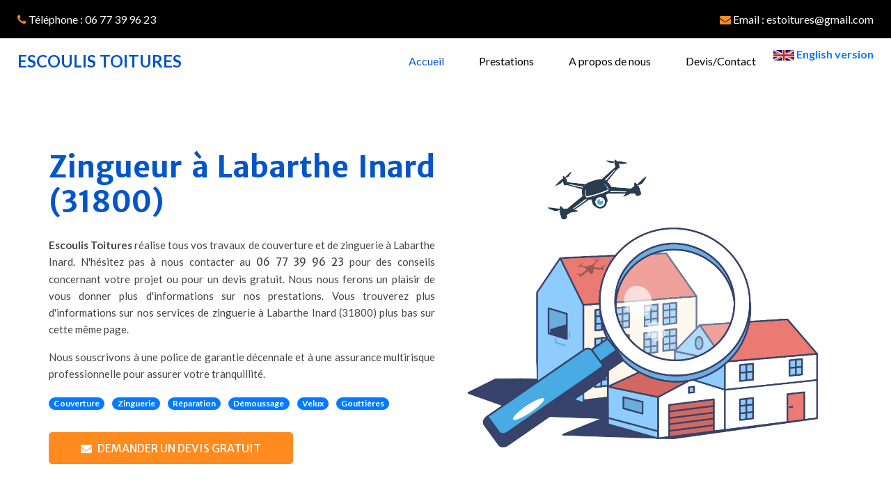

--- FILE ---
content_type: text/html
request_url: https://www.escoulis-toitures.fr/zingueur_labarthe_inard.html
body_size: 6697
content:
<!DOCTYPE html>
<html lang="fr">

<head>
  <!-- Basic -->
  <meta charset="utf-8" />
  <meta http-equiv="X-UA-Compatible" content="IE=edge" />
  <!-- Mobile Metas -->
  <meta name="viewport" content="width=device-width, initial-scale=1, shrink-to-fit=no" />
  <!-- Site Metas -->
  <meta name="keywords" content="couvreur labarthe inard, zingueur labarthe inard, reparation toiture labarthe inard, nettoyage toiture labarthe inard, demoussage labarthe inard, velux labarthe inard, gouttiere labarthe inard, bachage toit labarthe inard, fuite toit labarthe inard, remplacement de tuiles" />
  <meta name="description" content="Zinguerie à Labarthe Inard (31800) par Escoulis Toitures. Contactez-nous au 06 77 39 96 23." />
  <meta name="author" content="Escoulis Toitures" />

  <!-- Balise canonique -->
  <link rel="canonical" href="https://www.escoulis-toitures.fr/zingueur_labarthe_inard.html" />
  <link rel="alternate" hreflang="fr" href="https://www.escoulis-toitures.fr/zingueur_labarthe_inard.html" />
  <link rel="alternate" hreflang="en" href="https://www.escoulis-toitures.fr/english.html" />
  <link rel="alternate" hreflang="x-default" href="https://www.escoulis-toitures.fr/index.html" />

  <title>Escoulis Toitures - Labarthe Inard - 0677399623</title>

  <!-- slider stylesheet -->
  <link rel="stylesheet" type="text/css" href="https://cdnjs.cloudflare.com/ajax/libs/OwlCarousel2/2.3.4/assets/owl.carousel.min.css" />
  <!-- bootstrap core css -->
  <link rel="stylesheet" type="text/css" href="css/bootstrap.css" />
  <!-- font awesome style -->
  <link rel="stylesheet" type="text/css" href="css/font-awesome.min.css" />

  <!-- Custom styles for this template -->
  <link href="css/style.css" rel="stylesheet" />
  <!-- responsive style -->
  <link href="css/responsive.css" rel="stylesheet" />

</head>

<body>
  <div class="hero_area">
    <!-- header section strats -->
    <header class="header_section">
      <div class="header_top">
        <div class="container-fluid">
          <div class="contact_nav">
            <a href="tel:0677399623">
              <i class="fa fa-phone" aria-hidden="true"></i>
              <span>
                Téléphone : 06 77 39 96 23
              </span>
            </a>
            <a href="mailto:estoitures@gmail.com">
              <i class="fa fa-envelope" aria-hidden="true"></i>
              <span>
                Email : estoitures@gmail.com
              </span>
            </a>
          </div>
        </div>
      </div>
      <div class="header_bottom">
        <div class="container-fluid">
          <nav class="navbar navbar-expand-lg custom_nav-container ">
            <a class="navbar-brand" href="index.html">
              <span>
                Escoulis Toitures
              </span>
            </a>

            <button class="navbar-toggler" type="button" data-toggle="collapse" data-target="#navbarSupportedContent" aria-controls="navbarSupportedContent" aria-expanded="false" aria-label="Toggle navigation">
              <span class=""> </span>
            </button>

            <div class="collapse navbar-collapse" id="navbarSupportedContent">
              <ul class="navbar-nav ">
                <li class="nav-item active">
                  <a class="nav-link" href="#accueil">Accueil<span class="sr-only">(current)</span></a>
                </li>
                <li class="nav-item">
                  <a class="nav-link" href="index.html#prestations">Prestations</a>
                </li>
                <li class="nav-item">
                  <a class="nav-link" href="index.html#apropos">A propos de nous</a>
                </li>
                <li class="nav-item">
                  <a class="nav-link" href="#contact">Devis/Contact</a>
                </li>
                <li class="nav-item"><img src="images/english.jpg" alt="roofing Haute Garonne">
                  <a href="english.html"><strong>English version</strong></a>
                </li>
              </ul>
            </div>
          </nav>
        </div>
      </div>
    </header>
    <!-- end header section -->

    <!-- slider section -->
    <section class="slider_section ">
      <div class="container ">
        <div class="row">
          <div class="col-md-6 ">
            <div class="detail-box">
	      <div id="accueil">
		<br/>
		<br/>
		<h1>Zingueur à Labarthe Inard (31800)</h1>
		<p> </p>
		<p><strong>Escoulis Toitures</strong> réalise tous vos travaux de couverture et de zinguerie à Labarthe Inard. N'hésitez pas à nous contacter au <a href="tel:0677399623" style="color: inherit; text-decoration: none; font-weight: normal; background: none; padding: 0; margin: 0; border: none; display: inline;">06 77 39 96 23</a> pour des conseils concernant votre projet ou pour un devis gratuit. Nous nous ferons un plaisir de vous donner plus d'informations sur nos prestations. Vous trouverez plus d'informations sur nos services de zinguerie à Labarthe Inard (31800) plus bas sur cette même page.</p>
		<p>Nous souscrivons à une police de garantie décennale et à une assurance multirisque professionnelle pour assurer votre tranquillité.</p>
		<div class="service-badges mt-3 mb-3">
		  <span class="badge badge-pill badge-primary mr-2">Couverture</span>
		  <span class="badge badge-pill badge-primary mr-2">Zinguerie</span>
		  <span class="badge badge-pill badge-primary mr-2">Réparation</span>
		  <span class="badge badge-pill badge-primary mr-2">Démoussage</span>
		  <span class="badge badge-pill badge-primary mr-2">Velux</span>
		  <span class="badge badge-pill badge-primary">Gouttières</span>
		</div>
		<a href="#contact" class="btn btn-primary">
		  <i class="fa fa-envelope mr-2"></i>Demander un devis gratuit
		</a>
    	      </div>
            </div>
          </div>
          <div class="col-md-6">
            <div class="img-box">
              <picture>
                <source srcset="images/logo_sans_fond.webp" type="image/webp">
                <source srcset="images/logo_sans_fond.png" type="image/png"> 
                <img src="images/logo_sans_fond.png" alt="Escoulis Toitures - entreprise de couverture et réparation de toiture à Labarthe Inard - artisan couvreur qualifié" width="350" height="420">
              </picture>
            </div>
          </div>
        </div>
      </div>
    </section>
    <!-- end slider section -->
  </div>

  <section class="all_services_links_section" style="padding-top: 30px;">
    <div class="container">
      <br/>
      <br/>
  <h1>Travaux de zinguerie à Labarthe Inard</h1>

  <p>
    La zinguerie joue un rôle essentiel dans la protection et la longévité de votre toiture. Elle assure l’étanchéité, canalise les eaux pluviales et préserve la structure du bâtiment contre les infiltrations. À <strong>Labarthe Inard</strong> et dans les environs, <strong><a href="tel:0677399623">Escoulis Toitures</a></strong> (<a href="tel:0677399623">06 77 39 96 23</a>) met son <a href="index.html#apropos">savoir-faire artisanal</a> au service des particuliers et professionnels pour tous les <strong>travaux de zinguerie</strong> : pose, réparation, rénovation et entretien.
  </p>

  <h2>Qu’est-ce que la zinguerie de toiture ?</h2>
  <p>
    La zinguerie regroupe l’ensemble des éléments métalliques qui assurent la bonne évacuation des eaux de pluie et l’étanchéité des raccords entre les différentes parties du toit. Ces pièces, souvent en zinc, en cuivre ou en PVC selon le type de bâtiment, protègent contre les infiltrations d'eau et les fuites.
  </p>
  <p>
    Les <a href="index.html#prestations">travaux de zinguerie</a> concernent notamment :
  </p>
  <ul>
    <li>Les <strong>gouttières</strong> et descentes d’eau pluviale ;</li>
    <li>Les <strong>chéneaux</strong> encastrés ou apparents ;</li>
    <li>Les <strong>abergements</strong> autour des cheminées, fenêtres de toit, Velux et lucarnes ;</li>
    <li>Les <strong>rives, noues et faîtages</strong> métalliques ;</li>
    <li>Les <strong>bandes d’étanchéité</strong> et couvertines sur les acrotères ou les toits-terrasses.</li>
  </ul>
  <p>
    Ces éléments, souvent discrets, sont pourtant indispensables pour garantir la durabilité de votre couverture et éviter des dégâts d’humidité parfois coûteux.
  </p>

  <h2>Pourquoi confier vos travaux de zinguerie à un professionnel ?</h2>
  <p>
    Les travaux de zinguerie demandent une précision millimétrée. Un pliage mal réalisé ou un raccord mal soudé peut compromettre l’étanchéité de l’ensemble du toit. C’est pourquoi il est essentiel de faire appel à un <a href="index.html#apropos">couvreur-zingueur expérimenté</a>.
  </p>
  <p>
    <strong><a href="tel:0677399623">Escoulis Toitures</a></strong> (<a href="tel:0677399623">06 77 39 96 23</a>) intervient à Labarthe Inard et dans les communes voisines pour des réalisations sur mesure. Nous découpons, façonnons et soudons chaque pièce directement sur place ou dans notre atelier pour garantir un ajustement parfait à votre toiture. Notre équipe maîtrise aussi bien le travail du zinc que celui du cuivre ou du PVC, afin d’adapter la solution à votre budget et au style de votre bâtiment.
  </p>

  <h2>Pose et installation d’éléments de zinguerie</h2>
  <p>
    Lors d’une construction neuve ou d’une rénovation complète de toiture, <strong><a href="tel:0677399623">Escoulis Toitures</a></strong> (<a href="tel:0677399623">06 77 39 96 23</a>) prend en charge la <strong>pose complète des éléments de zinguerie</strong>. Nous étudions l’inclinaison du toit, le type de couverture et les besoins en évacuation d’eau pour dimensionner correctement les gouttières et chéneaux.
  </p>
  <p>
    Nous installons :
  </p>
  <ul>
    <li>Des <strong>gouttières</strong> en zinc, en cuivre ou en PVC ;</li>
    <li>Des <strong>chéneaux sur mesure</strong> intégrés à la toiture ou posés en saillie ;</li>
    <li>Des <strong>raccords d’étanchéité</strong> autour des cheminées, murs et ouvertures de toit ;</li>
    <li>Des <strong>faîtages et noues métalliques</strong> assurant la continuité et la solidité du toit.</li>
  </ul>

  <h2>Rénovation et réparation de zinguerie</h2>
  <p>
    Avec le temps, les éléments en zinc, cuivre ou PVC peuvent s'abîmer sous l’effet du gel, des fortes chaleurs ou des intempéries. Ces dégradations entraînent souvent des infiltrations d’eau provoquant des dégâts sur votre habitation.
  </p>
  <p>
    <strong><a href="tel:0677399623">Escoulis Toitures</a></strong> (<a href="tel:0677399623">06 77 39 96 23</a>) intervient rapidement pour <strong>réparer ou remplacer</strong> les éléments endommagés. Nous assurons :
  </p>
  <ul>
    <li>Le remplacement partiel ou complet de gouttières ;</li>
    <li>La réfection des abergements autour des cheminées ou Velux ;</li>
    <li>La reprise des soudures défectueuses ou des joints d’étanchéité ;</li>
    <li>La rénovation des bandeaux et rives de toit ;</li>
    <li>Le nettoyage et la remise en état des chéneaux bouchés ou fuyants.</li>
  </ul>
  <p>
    Chaque intervention est précédée d’un diagnostic précis de l’état de la zinguerie et de la couverture, afin de déterminer la meilleure solution de réparation.
  </p>

  <h2>Entretien et nettoyage de zinguerie</h2>
  <p>
    Une zinguerie bien entretenue, c’est une toiture protégée durablement. Les feuilles, mousses et débris peuvent obstruer les gouttières et provoquer des débordements ou des infiltrations. Nos prestations d'entretien et de nettoyage incluent :
  </p>
  <ul>
    <li>Le nettoyage complet des gouttières et descentes ;</li>
    <li>Le contrôle des joints et fixations ;</li>
    <li>Le déblayage des feuilles et mousses ;</li>
    <li>Le rinçage des conduits pour assurer un écoulement optimal ;</li>
    <li>Le contrôle visuel de l’ensemble de la zinguerie et de la couverture.</li>
  </ul>
  <p>
    Cet entretien préventif, simple et peu coûteux, évite de nombreux problèmes à long terme et contribue à la longévité de votre toiture.
  </p>

  <h2>Travaux d’étanchéité et finitions de toiture</h2>
  <p>
    La zinguerie ne se limite pas aux gouttières : elle participe activement à l’étanchéité globale du toit. Les <strong>abergements</strong> et les <strong>raccords métalliques</strong> sont essentiels pour éviter les infiltrations autour des cheminées, des lucarnes, des Velux ou des murs mitoyens. 
  </p>
  <p>
    <strong><a href="tel:0677399623">Escoulis Toitures</a></strong> (<a href="tel:0677399623">06 77 39 96 23</a>) réalise des finitions sur mesure, parfaitement ajustées à votre couverture. Nous garantissons des raccords solides, esthétiques et résistants dans le temps. Que votre toiture soit en tuiles, ardoises, bac acier ou autre matériau, nous nous adaptons à toutes les configurations.
  </p>

  <h2>Un savoir-faire artisanal reconnu</h2>
  <p>
    <strong><a href="tel:0677399623">Escoulis Toitures</a></strong> (<a href="tel:0677399623">06 77 39 96 23</a>) met un point d’honneur à préserver la qualité du <a href="index.html#apropos">travail artisanal</a>. Nous façonnons chaque pièce à la main, directement sur le chantier ou dans notre atelier, pour garantir un ajustement parfait à votre toiture. 
  </p>
  <p>
    Ce savoir-faire, associé à des matériaux de qualité et à un outillage professionnel, nous permet d’assurer la pérennité et l’esthétique de toutes nos réalisations. Nos clients à Labarthe Inard et dans les environs apprécient notre sérieux, notre écoute et notre sens du détail.
  </p>

  <h2>Pourquoi choisir Escoulis Toitures pour vos travaux de zinguerie ?</h2>
  <ul>
    <li>Une <a href="index.html">entreprise locale</a> basée à Escoulis, réactive et proche de ses clients ;</li>
    <li>Un <a href="index.html#apropos">artisan couvreur-zingueur</a> qualifié et expérimenté ;</li>
    <li>Des <a href="index.html#prestations">réalisations sur mesure</a> adaptées à chaque type de toiture ;</li>
    <li>Des matériaux de qualité ;</li>
    <li>Des finitions soignées et une étanchéité garantie ;</li>
    <li>Des devis clairs, gratuits et sans engagement.</li>
  </ul>

  <h2>Contactez votre couvreur-zingueur à Labarthe Inard</h2>
  <p>
    Vous avez besoin de faire poser, réparer ou entretenir vos éléments de zinguerie ? Faites confiance à <strong><a href="tel:0677399623">Escoulis Toitures</a></strong> (<a href="tel:0677399623">06 77 39 96 23</a>), votre spécialiste de la couverture et de la zinguerie à <strong>Labarthe Inard (31800)</strong>. 
  </p>
  <p>
    Contactez-nous dès aujourd’hui pour obtenir un <strong>devis gratuit et personnalisé</strong>. Nous nous déplaçons rapidement pour évaluer vos besoins et vous proposer des solutions durables et esthétiques pour protéger efficacement votre toiture.
  </p>

  <p>
    <strong><a href="tel:0677399623">Escoulis Toitures</a></strong> (<a href="tel:0677399623">06 77 39 96 23</a>) – votre expert local en <strong>zinguerie, couverture et étanchéité à Labarthe Inard</strong>.
  </p>
  </div>
  </section>

<script type="application/ld+json">
{
  "@context": "https://schema.org",
  "@type": "FAQPage",
  "mainEntity": [
    {
      "@type": "Question",
      "name": "Qu’est-ce que la zinguerie de toiture ?",
      "acceptedAnswer": {
        "@type": "Answer",
        "text": "La zinguerie regroupe tous les éléments métalliques qui assurent l’étanchéité et l’évacuation des eaux de pluie sur un toit : gouttières, chéneaux, rives, abergements de cheminées ou Velux, noues, etc. Ces pièces, souvent en zinc, protègent la charpente et les murs des infiltrations et garantissent la durabilité de la toiture."
      }
    },
    {
      "@type": "Question",
      "name": "Pourquoi faire appel à un professionnel pour mes travaux de zinguerie ?",
      "acceptedAnswer": {
        "@type": "Answer",
        "text": "Les travaux de zinguerie exigent une grande précision pour éviter toute infiltration d’eau. Un couvreur-zingueur professionnel comme Escoulis Toitures à Labarthe Inard garantit des soudures, pliages et raccords parfaitement étanches. Il dispose du matériel et du savoir-faire nécessaires pour une pose durable et conforme aux normes."
      }
    },
    {
      "@type": "Question",
      "name": "Quels sont les principaux éléments de zinguerie posés par Escoulis Toitures ?",
      "acceptedAnswer": {
        "@type": "Answer",
        "text": "Escoulis Toitures installe et rénove tous les éléments de zinguerie : gouttières, chéneaux, descentes d’eau pluviale, abergements de cheminées et fenêtres de toit, noues, rives, faîtages et bandes d’étanchéité. Chaque pièce est fabriquée ou ajustée sur mesure pour garantir une étanchéité parfaite."
      }
    },
    {
      "@type": "Question",
      "name": "Faut-il entretenir régulièrement la zinguerie de sa toiture ?",
      "acceptedAnswer": {
        "@type": "Answer",
        "text": "Oui, un entretien régulier est indispensable pour éviter l’obstruction des gouttières et les fuites. Escoulis Toitures propose le nettoyage et le contrôle complet de la zinguerie : enlèvement des feuilles et mousses, vérification des joints et fixations, rinçage des descentes. Cet entretien préventif protège votre toit des infiltrations d’eau."
      }
    },
    {
      "@type": "Question",
      "name": "Quels matériaux sont utilisés pour les travaux de zinguerie ?",
      "acceptedAnswer": {
        "@type": "Answer",
        "text": "Escoulis Toitures travaille principalement le zinc, le cuivre et le PVC. Le zinc et le cuivre sont durables, esthétiques et traditionnels, tandis que le PVC offre une solution légère, économique et sans entretien. Le choix dépend du type de bâtiment, du budget et du style architectural souhaité."
      }
    },
    {
      "@type": "Question",
      "name": "Comment savoir si ma zinguerie doit être réparée ou remplacée ?",
      "acceptedAnswer": {
        "@type": "Answer",
        "text": "Des traces d’humidité, des taches sur les murs, des fuites au niveau des gouttières ou des bruits inhabituels lors des pluies sont souvent les signes d’une zinguerie défectueuse. Escoulis Toitures peut réaliser un diagnostic complet à Labarthe Inard et dans les environs pour déterminer s’il faut réparer ou remplacer les éléments concernés."
      }
    }
  ]
}
</script>

<script type="application/ld+json">
{
  "@context": "https://schema.org",
  "@type": "RoofingContractor",
  "name": "Escoulis Toitures",
  "image": "https://www.escoulis-toitures.fr/images/logo_sans_fond.webp",
  "@id": "https://www.escoulis-toitures.fr/",
  "url": "https://www.escoulis-toitures.fr/",
  "telephone": "+33 6 77 39 96 23",
  "address": {
    "@type": "PostalAddress",
    "addressLocality": "Labarthe Inard",
    "postalCode": "31800",
    "addressCountry": "FR"
  },
  "geo": {
    "@type": "GeoCoordinates",
    "latitude": 42.996,
    "longitude": 0.908
  },
  "openingHoursSpecification": [
    {
      "@type": "OpeningHoursSpecification",
      "dayOfWeek": [
        "Monday",
        "Tuesday",
        "Wednesday",
        "Thursday",
        "Friday"
      ],
      "opens": "08:00",
      "closes": "19:00"
    },
    {
      "@type": "OpeningHoursSpecification",
      "dayOfWeek": "Saturday",
      "opens": "09:00",
      "closes": "12:00"
    }
  ],
  "description": "Escoulis Toitures à Labarthe Inard (31800) est une entreprise spécialisée dans la couverture, la zinguerie et le nettoyage de toitures. Pose, réparation et entretien de gouttières en zinc ou PVC, démoussage de toits, étanchéité et rénovation complète de toiture dans toute la Haute-Garonne.",
  "areaServed": {
    "@type": "Place",
    "name": "Labarthe Inard et les communes environnantes"
  },
  "founder": {
    "@type": "Person",
    "name": "Corentin Bertin"
  },
  "serviceType": [
    "Pose et réparation de gouttières",
    "Entretien, réparation et nettoyage de toitures",
    "Travaux de zinguerie",
    "Démoussage de toit",
    "Étanchéité, réparation et rénovation de toiture",
    "Pose, remplacement et réparation de Velux"  
  ]
}
</script>

<script type="application/ld+json">
{
  "@context": "https://schema.org",
  "@type": "Service",
  "serviceType": "Travaux de toiture, zinguerie et entretien à Labarthe Inard",
  "provider": {
    "@type": "RoofingContractor",
    "name": "Escoulis Toitures",
    "image": "https://www.escoulis-toitures.fr/images/logo_sans_fond.webp",
    "url": "https://www.escoulis-toitures.fr/",
    "telephone": "+33 6 77 39 96 23",
    "address": {
      "@type": "PostalAddress",
      "addressLocality": "Labarthe Inard",
      "postalCode": "31800",
      "addressCountry": "FR"
    }
  },
  "areaServed": {
    "@type": "Place",
    "name": "Labarthe Inard"
  },
  "hasOfferCatalog": {
    "@type": "OfferCatalog",
    "name": "Catalogue des services Escoulis Toitures",
    "itemListElement": [
      {
        "@type": "Offer",
        "itemOffered": {
          "@type": "Service",
          "name": "Pose de gouttières en zinc ou PVC",
          "description": "Installation professionnelle de gouttières sur mesure à Labarthe Inard. Escoulis Toitures pose des gouttières en zinc ou en PVC, adaptées à chaque type de toiture, pour une évacuation des eaux efficace et durable."
        }
      },
      {
        "@type": "Offer",
        "itemOffered": {
          "@type": "Service",
          "name": "Réparation et entretien de gouttières",
          "description": "Réparation des fuites, remplacement de sections abîmées, nettoyage manuel et vérification complète du système d’évacuation. Escoulis Toitures entretient vos gouttières à Labarthe Inard."
        }
      },
      {
        "@type": "Offer",
        "itemOffered": {
          "@type": "Service",
          "name": "Travaux de zinguerie",
          "description": "Réalisation sur mesure d’éléments de zinguerie : solins, noues, abergements, couvertines, rives. Escoulis Toitures façonne et pose des pièces en zinc pour garantir l’étanchéité et la longévité de votre toiture."
        }
      },
      {
        "@type": "Offer",
        "itemOffered": {
          "@type": "Service",
          "name": "Démoussage et nettoyage de toiture",
          "description": "Nettoyage manuel, brossage et application de produits anti-mousse et hydrofuges. Escoulis Toitures entretient votre toit à Labarthe Inard pour préserver son étanchéité et son esthétique."
        }
      },
      {
        "@type": "Offer",
        "itemOffered": {
          "@type": "Service",
            "name": "Rénovation, réparation et étanchéité de toiture",
          "description": "Inspection, remplacement de tuiles, reprise d'étanchéité et remplacement des éléments défectueux. Escoulis Toitures prolonge la durée de vie de votre toit et assure sa protection contre les fuites."
        }
      },
      {
        "@type": "Offer",
        "itemOffered": {
          "@type": "Service",
          "name": "Installation, réparation, remplacement de Velux",
          "description": "Escoulis Toitures assure l'installation, la réparation et le remplacement de Velux et de fenêtres de toit."
        }
      }
    ]
  }
}
</script>

  <!-- info section -->
  <section class="info_section ">
    <div id="contact">
    <div class="container">
      <h4>
        Contactez-nous
      </h4>
      <div class="row">
        <div class="col-lg-10 mx-auto">
          <div class="info_items">
            <div class="row">
              <div class="col-md-4">
                <a href="https://www.google.fr/maps/place/Escoulis/@43.1106235,1.0095473,14z/data=!3m1!4b1!4m6!3m5!1s0x12a8d997f499597b:0x406f69c2f410df0!8m2!3d43.111857!4d1.027916!16s%2Fm%2F03nsz6w?entry=ttu">
                  <div class="item ">
                    <div class="img-box ">
                      <i class="fa fa-map-marker" aria-hidden="true"></i>
                    </div>
                    <p>
                      1 Chemin de Laubeto, 31260 Escoulis
                    </p>
                  </div>
                </a>
              </div>
              <div class="col-md-4">
		<a href="tel:0677399623">
                  <div class="item ">
                    <div class="img-box ">
                      <i class="fa fa-phone" aria-hidden="true"></i>
                    </div>
                    <p>
                      06 77 39 96 23
                    </p>
                  </div>
                </a>
              </div>
              <div class="col-md-4">
                <a href="mailto:estoitures@gmail.com">
                  <div class="item ">
                    <div class="img-box">
                      <i class="fa fa-envelope" aria-hidden="true"></i>
                    </div>
                    <p>
                      estoitures@gmail.com
                    </p>
                  </div>
                </a>
              </div>
            </div>
          </div>
        </div>
      </div>
    </div>
    </div>
  </section>
  <!-- end info_section -->

  <!-- footer section -->
  <footer class="footer_section">
    <div class="container">
      <p>
        &copy; <span id="displayDateYear"></span> All Rights Reserved By
        <a href="https://html.design/">Free Html Templates</a> - <a href="mentions_legales.html">Mentions légales</a>
      </p>
      <p><a href="communes_couvreur.html">Couvreur</a> - <a href="communes_zingueur.html">Zingueur</a> - <a href="communes_reparation.html">Réparation de toiture</a> - <a href="communes_nettoyage.html">Nettoyage de toiture</a> - <a href="communes_demoussage.html">Démoussage</a> - <a href="communes_velux.html">Velux</a> - <a href="communes_gouttiere.html">Gouttière</a></p>
    </div>
  </footer>
  <!-- footer section -->

  <script src="js/jquery-3.4.1.min.js"></script>
  <script src="js/bootstrap.js"></script>
  <script src="https://cdnjs.cloudflare.com/ajax/libs/OwlCarousel2/2.3.4/owl.carousel.min.js">
  </script>
  <script src="js/custom.js"></script>
  <!-- Google Map -->
  <script src="https://maps.googleapis.com/maps/api/js?key=AIzaSyCh39n5U-4IoWpsVGUHWdqB6puEkhRLdmI&callback=myMap"></script>
  <!-- End Google Map -->

</body>

</html>


--- FILE ---
content_type: text/html
request_url: https://www.escoulis-toitures.fr/zingueur_labarthe_inard.html
body_size: 6558
content:
<!DOCTYPE html>
<html lang="fr">

<head>
  <!-- Basic -->
  <meta charset="utf-8" />
  <meta http-equiv="X-UA-Compatible" content="IE=edge" />
  <!-- Mobile Metas -->
  <meta name="viewport" content="width=device-width, initial-scale=1, shrink-to-fit=no" />
  <!-- Site Metas -->
  <meta name="keywords" content="couvreur labarthe inard, zingueur labarthe inard, reparation toiture labarthe inard, nettoyage toiture labarthe inard, demoussage labarthe inard, velux labarthe inard, gouttiere labarthe inard, bachage toit labarthe inard, fuite toit labarthe inard, remplacement de tuiles" />
  <meta name="description" content="Zinguerie à Labarthe Inard (31800) par Escoulis Toitures. Contactez-nous au 06 77 39 96 23." />
  <meta name="author" content="Escoulis Toitures" />

  <!-- Balise canonique -->
  <link rel="canonical" href="https://www.escoulis-toitures.fr/zingueur_labarthe_inard.html" />
  <link rel="alternate" hreflang="fr" href="https://www.escoulis-toitures.fr/zingueur_labarthe_inard.html" />
  <link rel="alternate" hreflang="en" href="https://www.escoulis-toitures.fr/english.html" />
  <link rel="alternate" hreflang="x-default" href="https://www.escoulis-toitures.fr/index.html" />

  <title>Escoulis Toitures - Labarthe Inard - 0677399623</title>

  <!-- slider stylesheet -->
  <link rel="stylesheet" type="text/css" href="https://cdnjs.cloudflare.com/ajax/libs/OwlCarousel2/2.3.4/assets/owl.carousel.min.css" />
  <!-- bootstrap core css -->
  <link rel="stylesheet" type="text/css" href="css/bootstrap.css" />
  <!-- font awesome style -->
  <link rel="stylesheet" type="text/css" href="css/font-awesome.min.css" />

  <!-- Custom styles for this template -->
  <link href="css/style.css" rel="stylesheet" />
  <!-- responsive style -->
  <link href="css/responsive.css" rel="stylesheet" />

</head>

<body>
  <div class="hero_area">
    <!-- header section strats -->
    <header class="header_section">
      <div class="header_top">
        <div class="container-fluid">
          <div class="contact_nav">
            <a href="tel:0677399623">
              <i class="fa fa-phone" aria-hidden="true"></i>
              <span>
                Téléphone : 06 77 39 96 23
              </span>
            </a>
            <a href="mailto:estoitures@gmail.com">
              <i class="fa fa-envelope" aria-hidden="true"></i>
              <span>
                Email : estoitures@gmail.com
              </span>
            </a>
          </div>
        </div>
      </div>
      <div class="header_bottom">
        <div class="container-fluid">
          <nav class="navbar navbar-expand-lg custom_nav-container ">
            <a class="navbar-brand" href="index.html">
              <span>
                Escoulis Toitures
              </span>
            </a>

            <button class="navbar-toggler" type="button" data-toggle="collapse" data-target="#navbarSupportedContent" aria-controls="navbarSupportedContent" aria-expanded="false" aria-label="Toggle navigation">
              <span class=""> </span>
            </button>

            <div class="collapse navbar-collapse" id="navbarSupportedContent">
              <ul class="navbar-nav ">
                <li class="nav-item active">
                  <a class="nav-link" href="#accueil">Accueil<span class="sr-only">(current)</span></a>
                </li>
                <li class="nav-item">
                  <a class="nav-link" href="index.html#prestations">Prestations</a>
                </li>
                <li class="nav-item">
                  <a class="nav-link" href="index.html#apropos">A propos de nous</a>
                </li>
                <li class="nav-item">
                  <a class="nav-link" href="#contact">Devis/Contact</a>
                </li>
                <li class="nav-item"><img src="images/english.jpg" alt="roofing Haute Garonne">
                  <a href="english.html"><strong>English version</strong></a>
                </li>
              </ul>
            </div>
          </nav>
        </div>
      </div>
    </header>
    <!-- end header section -->

    <!-- slider section -->
    <section class="slider_section ">
      <div class="container ">
        <div class="row">
          <div class="col-md-6 ">
            <div class="detail-box">
	      <div id="accueil">
		<br/>
		<br/>
		<h1>Zingueur à Labarthe Inard (31800)</h1>
		<p> </p>
		<p><strong>Escoulis Toitures</strong> réalise tous vos travaux de couverture et de zinguerie à Labarthe Inard. N'hésitez pas à nous contacter au <a href="tel:0677399623" style="color: inherit; text-decoration: none; font-weight: normal; background: none; padding: 0; margin: 0; border: none; display: inline;">06 77 39 96 23</a> pour des conseils concernant votre projet ou pour un devis gratuit. Nous nous ferons un plaisir de vous donner plus d'informations sur nos prestations. Vous trouverez plus d'informations sur nos services de zinguerie à Labarthe Inard (31800) plus bas sur cette même page.</p>
		<p>Nous souscrivons à une police de garantie décennale et à une assurance multirisque professionnelle pour assurer votre tranquillité.</p>
		<div class="service-badges mt-3 mb-3">
		  <span class="badge badge-pill badge-primary mr-2">Couverture</span>
		  <span class="badge badge-pill badge-primary mr-2">Zinguerie</span>
		  <span class="badge badge-pill badge-primary mr-2">Réparation</span>
		  <span class="badge badge-pill badge-primary mr-2">Démoussage</span>
		  <span class="badge badge-pill badge-primary mr-2">Velux</span>
		  <span class="badge badge-pill badge-primary">Gouttières</span>
		</div>
		<a href="#contact" class="btn btn-primary">
		  <i class="fa fa-envelope mr-2"></i>Demander un devis gratuit
		</a>
    	      </div>
            </div>
          </div>
          <div class="col-md-6">
            <div class="img-box">
              <picture>
                <source srcset="images/logo_sans_fond.webp" type="image/webp">
                <source srcset="images/logo_sans_fond.png" type="image/png"> 
                <img src="images/logo_sans_fond.png" alt="Escoulis Toitures - entreprise de couverture et réparation de toiture à Labarthe Inard - artisan couvreur qualifié" width="350" height="420">
              </picture>
            </div>
          </div>
        </div>
      </div>
    </section>
    <!-- end slider section -->
  </div>

  <section class="all_services_links_section" style="padding-top: 30px;">
    <div class="container">
      <br/>
      <br/>
  <h1>Travaux de zinguerie à Labarthe Inard</h1>

  <p>
    La zinguerie joue un rôle essentiel dans la protection et la longévité de votre toiture. Elle assure l’étanchéité, canalise les eaux pluviales et préserve la structure du bâtiment contre les infiltrations. À <strong>Labarthe Inard</strong> et dans les environs, <strong><a href="tel:0677399623">Escoulis Toitures</a></strong> (<a href="tel:0677399623">06 77 39 96 23</a>) met son <a href="index.html#apropos">savoir-faire artisanal</a> au service des particuliers et professionnels pour tous les <strong>travaux de zinguerie</strong> : pose, réparation, rénovation et entretien.
  </p>

  <h2>Qu’est-ce que la zinguerie de toiture ?</h2>
  <p>
    La zinguerie regroupe l’ensemble des éléments métalliques qui assurent la bonne évacuation des eaux de pluie et l’étanchéité des raccords entre les différentes parties du toit. Ces pièces, souvent en zinc, en cuivre ou en PVC selon le type de bâtiment, protègent contre les infiltrations d'eau et les fuites.
  </p>
  <p>
    Les <a href="index.html#prestations">travaux de zinguerie</a> concernent notamment :
  </p>
  <ul>
    <li>Les <strong>gouttières</strong> et descentes d’eau pluviale ;</li>
    <li>Les <strong>chéneaux</strong> encastrés ou apparents ;</li>
    <li>Les <strong>abergements</strong> autour des cheminées, fenêtres de toit, Velux et lucarnes ;</li>
    <li>Les <strong>rives, noues et faîtages</strong> métalliques ;</li>
    <li>Les <strong>bandes d’étanchéité</strong> et couvertines sur les acrotères ou les toits-terrasses.</li>
  </ul>
  <p>
    Ces éléments, souvent discrets, sont pourtant indispensables pour garantir la durabilité de votre couverture et éviter des dégâts d’humidité parfois coûteux.
  </p>

  <h2>Pourquoi confier vos travaux de zinguerie à un professionnel ?</h2>
  <p>
    Les travaux de zinguerie demandent une précision millimétrée. Un pliage mal réalisé ou un raccord mal soudé peut compromettre l’étanchéité de l’ensemble du toit. C’est pourquoi il est essentiel de faire appel à un <a href="index.html#apropos">couvreur-zingueur expérimenté</a>.
  </p>
  <p>
    <strong><a href="tel:0677399623">Escoulis Toitures</a></strong> (<a href="tel:0677399623">06 77 39 96 23</a>) intervient à Labarthe Inard et dans les communes voisines pour des réalisations sur mesure. Nous découpons, façonnons et soudons chaque pièce directement sur place ou dans notre atelier pour garantir un ajustement parfait à votre toiture. Notre équipe maîtrise aussi bien le travail du zinc que celui du cuivre ou du PVC, afin d’adapter la solution à votre budget et au style de votre bâtiment.
  </p>

  <h2>Pose et installation d’éléments de zinguerie</h2>
  <p>
    Lors d’une construction neuve ou d’une rénovation complète de toiture, <strong><a href="tel:0677399623">Escoulis Toitures</a></strong> (<a href="tel:0677399623">06 77 39 96 23</a>) prend en charge la <strong>pose complète des éléments de zinguerie</strong>. Nous étudions l’inclinaison du toit, le type de couverture et les besoins en évacuation d’eau pour dimensionner correctement les gouttières et chéneaux.
  </p>
  <p>
    Nous installons :
  </p>
  <ul>
    <li>Des <strong>gouttières</strong> en zinc, en cuivre ou en PVC ;</li>
    <li>Des <strong>chéneaux sur mesure</strong> intégrés à la toiture ou posés en saillie ;</li>
    <li>Des <strong>raccords d’étanchéité</strong> autour des cheminées, murs et ouvertures de toit ;</li>
    <li>Des <strong>faîtages et noues métalliques</strong> assurant la continuité et la solidité du toit.</li>
  </ul>

  <h2>Rénovation et réparation de zinguerie</h2>
  <p>
    Avec le temps, les éléments en zinc, cuivre ou PVC peuvent s'abîmer sous l’effet du gel, des fortes chaleurs ou des intempéries. Ces dégradations entraînent souvent des infiltrations d’eau provoquant des dégâts sur votre habitation.
  </p>
  <p>
    <strong><a href="tel:0677399623">Escoulis Toitures</a></strong> (<a href="tel:0677399623">06 77 39 96 23</a>) intervient rapidement pour <strong>réparer ou remplacer</strong> les éléments endommagés. Nous assurons :
  </p>
  <ul>
    <li>Le remplacement partiel ou complet de gouttières ;</li>
    <li>La réfection des abergements autour des cheminées ou Velux ;</li>
    <li>La reprise des soudures défectueuses ou des joints d’étanchéité ;</li>
    <li>La rénovation des bandeaux et rives de toit ;</li>
    <li>Le nettoyage et la remise en état des chéneaux bouchés ou fuyants.</li>
  </ul>
  <p>
    Chaque intervention est précédée d’un diagnostic précis de l’état de la zinguerie et de la couverture, afin de déterminer la meilleure solution de réparation.
  </p>

  <h2>Entretien et nettoyage de zinguerie</h2>
  <p>
    Une zinguerie bien entretenue, c’est une toiture protégée durablement. Les feuilles, mousses et débris peuvent obstruer les gouttières et provoquer des débordements ou des infiltrations. Nos prestations d'entretien et de nettoyage incluent :
  </p>
  <ul>
    <li>Le nettoyage complet des gouttières et descentes ;</li>
    <li>Le contrôle des joints et fixations ;</li>
    <li>Le déblayage des feuilles et mousses ;</li>
    <li>Le rinçage des conduits pour assurer un écoulement optimal ;</li>
    <li>Le contrôle visuel de l’ensemble de la zinguerie et de la couverture.</li>
  </ul>
  <p>
    Cet entretien préventif, simple et peu coûteux, évite de nombreux problèmes à long terme et contribue à la longévité de votre toiture.
  </p>

  <h2>Travaux d’étanchéité et finitions de toiture</h2>
  <p>
    La zinguerie ne se limite pas aux gouttières : elle participe activement à l’étanchéité globale du toit. Les <strong>abergements</strong> et les <strong>raccords métalliques</strong> sont essentiels pour éviter les infiltrations autour des cheminées, des lucarnes, des Velux ou des murs mitoyens. 
  </p>
  <p>
    <strong><a href="tel:0677399623">Escoulis Toitures</a></strong> (<a href="tel:0677399623">06 77 39 96 23</a>) réalise des finitions sur mesure, parfaitement ajustées à votre couverture. Nous garantissons des raccords solides, esthétiques et résistants dans le temps. Que votre toiture soit en tuiles, ardoises, bac acier ou autre matériau, nous nous adaptons à toutes les configurations.
  </p>

  <h2>Un savoir-faire artisanal reconnu</h2>
  <p>
    <strong><a href="tel:0677399623">Escoulis Toitures</a></strong> (<a href="tel:0677399623">06 77 39 96 23</a>) met un point d’honneur à préserver la qualité du <a href="index.html#apropos">travail artisanal</a>. Nous façonnons chaque pièce à la main, directement sur le chantier ou dans notre atelier, pour garantir un ajustement parfait à votre toiture. 
  </p>
  <p>
    Ce savoir-faire, associé à des matériaux de qualité et à un outillage professionnel, nous permet d’assurer la pérennité et l’esthétique de toutes nos réalisations. Nos clients à Labarthe Inard et dans les environs apprécient notre sérieux, notre écoute et notre sens du détail.
  </p>

  <h2>Pourquoi choisir Escoulis Toitures pour vos travaux de zinguerie ?</h2>
  <ul>
    <li>Une <a href="index.html">entreprise locale</a> basée à Escoulis, réactive et proche de ses clients ;</li>
    <li>Un <a href="index.html#apropos">artisan couvreur-zingueur</a> qualifié et expérimenté ;</li>
    <li>Des <a href="index.html#prestations">réalisations sur mesure</a> adaptées à chaque type de toiture ;</li>
    <li>Des matériaux de qualité ;</li>
    <li>Des finitions soignées et une étanchéité garantie ;</li>
    <li>Des devis clairs, gratuits et sans engagement.</li>
  </ul>

  <h2>Contactez votre couvreur-zingueur à Labarthe Inard</h2>
  <p>
    Vous avez besoin de faire poser, réparer ou entretenir vos éléments de zinguerie ? Faites confiance à <strong><a href="tel:0677399623">Escoulis Toitures</a></strong> (<a href="tel:0677399623">06 77 39 96 23</a>), votre spécialiste de la couverture et de la zinguerie à <strong>Labarthe Inard (31800)</strong>. 
  </p>
  <p>
    Contactez-nous dès aujourd’hui pour obtenir un <strong>devis gratuit et personnalisé</strong>. Nous nous déplaçons rapidement pour évaluer vos besoins et vous proposer des solutions durables et esthétiques pour protéger efficacement votre toiture.
  </p>

  <p>
    <strong><a href="tel:0677399623">Escoulis Toitures</a></strong> (<a href="tel:0677399623">06 77 39 96 23</a>) – votre expert local en <strong>zinguerie, couverture et étanchéité à Labarthe Inard</strong>.
  </p>
  </div>
  </section>

<script type="application/ld+json">
{
  "@context": "https://schema.org",
  "@type": "FAQPage",
  "mainEntity": [
    {
      "@type": "Question",
      "name": "Qu’est-ce que la zinguerie de toiture ?",
      "acceptedAnswer": {
        "@type": "Answer",
        "text": "La zinguerie regroupe tous les éléments métalliques qui assurent l’étanchéité et l’évacuation des eaux de pluie sur un toit : gouttières, chéneaux, rives, abergements de cheminées ou Velux, noues, etc. Ces pièces, souvent en zinc, protègent la charpente et les murs des infiltrations et garantissent la durabilité de la toiture."
      }
    },
    {
      "@type": "Question",
      "name": "Pourquoi faire appel à un professionnel pour mes travaux de zinguerie ?",
      "acceptedAnswer": {
        "@type": "Answer",
        "text": "Les travaux de zinguerie exigent une grande précision pour éviter toute infiltration d’eau. Un couvreur-zingueur professionnel comme Escoulis Toitures à Labarthe Inard garantit des soudures, pliages et raccords parfaitement étanches. Il dispose du matériel et du savoir-faire nécessaires pour une pose durable et conforme aux normes."
      }
    },
    {
      "@type": "Question",
      "name": "Quels sont les principaux éléments de zinguerie posés par Escoulis Toitures ?",
      "acceptedAnswer": {
        "@type": "Answer",
        "text": "Escoulis Toitures installe et rénove tous les éléments de zinguerie : gouttières, chéneaux, descentes d’eau pluviale, abergements de cheminées et fenêtres de toit, noues, rives, faîtages et bandes d’étanchéité. Chaque pièce est fabriquée ou ajustée sur mesure pour garantir une étanchéité parfaite."
      }
    },
    {
      "@type": "Question",
      "name": "Faut-il entretenir régulièrement la zinguerie de sa toiture ?",
      "acceptedAnswer": {
        "@type": "Answer",
        "text": "Oui, un entretien régulier est indispensable pour éviter l’obstruction des gouttières et les fuites. Escoulis Toitures propose le nettoyage et le contrôle complet de la zinguerie : enlèvement des feuilles et mousses, vérification des joints et fixations, rinçage des descentes. Cet entretien préventif protège votre toit des infiltrations d’eau."
      }
    },
    {
      "@type": "Question",
      "name": "Quels matériaux sont utilisés pour les travaux de zinguerie ?",
      "acceptedAnswer": {
        "@type": "Answer",
        "text": "Escoulis Toitures travaille principalement le zinc, le cuivre et le PVC. Le zinc et le cuivre sont durables, esthétiques et traditionnels, tandis que le PVC offre une solution légère, économique et sans entretien. Le choix dépend du type de bâtiment, du budget et du style architectural souhaité."
      }
    },
    {
      "@type": "Question",
      "name": "Comment savoir si ma zinguerie doit être réparée ou remplacée ?",
      "acceptedAnswer": {
        "@type": "Answer",
        "text": "Des traces d’humidité, des taches sur les murs, des fuites au niveau des gouttières ou des bruits inhabituels lors des pluies sont souvent les signes d’une zinguerie défectueuse. Escoulis Toitures peut réaliser un diagnostic complet à Labarthe Inard et dans les environs pour déterminer s’il faut réparer ou remplacer les éléments concernés."
      }
    }
  ]
}
</script>

<script type="application/ld+json">
{
  "@context": "https://schema.org",
  "@type": "RoofingContractor",
  "name": "Escoulis Toitures",
  "image": "https://www.escoulis-toitures.fr/images/logo_sans_fond.webp",
  "@id": "https://www.escoulis-toitures.fr/",
  "url": "https://www.escoulis-toitures.fr/",
  "telephone": "+33 6 77 39 96 23",
  "address": {
    "@type": "PostalAddress",
    "addressLocality": "Labarthe Inard",
    "postalCode": "31800",
    "addressCountry": "FR"
  },
  "geo": {
    "@type": "GeoCoordinates",
    "latitude": 42.996,
    "longitude": 0.908
  },
  "openingHoursSpecification": [
    {
      "@type": "OpeningHoursSpecification",
      "dayOfWeek": [
        "Monday",
        "Tuesday",
        "Wednesday",
        "Thursday",
        "Friday"
      ],
      "opens": "08:00",
      "closes": "19:00"
    },
    {
      "@type": "OpeningHoursSpecification",
      "dayOfWeek": "Saturday",
      "opens": "09:00",
      "closes": "12:00"
    }
  ],
  "description": "Escoulis Toitures à Labarthe Inard (31800) est une entreprise spécialisée dans la couverture, la zinguerie et le nettoyage de toitures. Pose, réparation et entretien de gouttières en zinc ou PVC, démoussage de toits, étanchéité et rénovation complète de toiture dans toute la Haute-Garonne.",
  "areaServed": {
    "@type": "Place",
    "name": "Labarthe Inard et les communes environnantes"
  },
  "founder": {
    "@type": "Person",
    "name": "Corentin Bertin"
  },
  "serviceType": [
    "Pose et réparation de gouttières",
    "Entretien, réparation et nettoyage de toitures",
    "Travaux de zinguerie",
    "Démoussage de toit",
    "Étanchéité, réparation et rénovation de toiture",
    "Pose, remplacement et réparation de Velux"  
  ]
}
</script>

<script type="application/ld+json">
{
  "@context": "https://schema.org",
  "@type": "Service",
  "serviceType": "Travaux de toiture, zinguerie et entretien à Labarthe Inard",
  "provider": {
    "@type": "RoofingContractor",
    "name": "Escoulis Toitures",
    "image": "https://www.escoulis-toitures.fr/images/logo_sans_fond.webp",
    "url": "https://www.escoulis-toitures.fr/",
    "telephone": "+33 6 77 39 96 23",
    "address": {
      "@type": "PostalAddress",
      "addressLocality": "Labarthe Inard",
      "postalCode": "31800",
      "addressCountry": "FR"
    }
  },
  "areaServed": {
    "@type": "Place",
    "name": "Labarthe Inard"
  },
  "hasOfferCatalog": {
    "@type": "OfferCatalog",
    "name": "Catalogue des services Escoulis Toitures",
    "itemListElement": [
      {
        "@type": "Offer",
        "itemOffered": {
          "@type": "Service",
          "name": "Pose de gouttières en zinc ou PVC",
          "description": "Installation professionnelle de gouttières sur mesure à Labarthe Inard. Escoulis Toitures pose des gouttières en zinc ou en PVC, adaptées à chaque type de toiture, pour une évacuation des eaux efficace et durable."
        }
      },
      {
        "@type": "Offer",
        "itemOffered": {
          "@type": "Service",
          "name": "Réparation et entretien de gouttières",
          "description": "Réparation des fuites, remplacement de sections abîmées, nettoyage manuel et vérification complète du système d’évacuation. Escoulis Toitures entretient vos gouttières à Labarthe Inard."
        }
      },
      {
        "@type": "Offer",
        "itemOffered": {
          "@type": "Service",
          "name": "Travaux de zinguerie",
          "description": "Réalisation sur mesure d’éléments de zinguerie : solins, noues, abergements, couvertines, rives. Escoulis Toitures façonne et pose des pièces en zinc pour garantir l’étanchéité et la longévité de votre toiture."
        }
      },
      {
        "@type": "Offer",
        "itemOffered": {
          "@type": "Service",
          "name": "Démoussage et nettoyage de toiture",
          "description": "Nettoyage manuel, brossage et application de produits anti-mousse et hydrofuges. Escoulis Toitures entretient votre toit à Labarthe Inard pour préserver son étanchéité et son esthétique."
        }
      },
      {
        "@type": "Offer",
        "itemOffered": {
          "@type": "Service",
            "name": "Rénovation, réparation et étanchéité de toiture",
          "description": "Inspection, remplacement de tuiles, reprise d'étanchéité et remplacement des éléments défectueux. Escoulis Toitures prolonge la durée de vie de votre toit et assure sa protection contre les fuites."
        }
      },
      {
        "@type": "Offer",
        "itemOffered": {
          "@type": "Service",
          "name": "Installation, réparation, remplacement de Velux",
          "description": "Escoulis Toitures assure l'installation, la réparation et le remplacement de Velux et de fenêtres de toit."
        }
      }
    ]
  }
}
</script>

  <!-- info section -->
  <section class="info_section ">
    <div id="contact">
    <div class="container">
      <h4>
        Contactez-nous
      </h4>
      <div class="row">
        <div class="col-lg-10 mx-auto">
          <div class="info_items">
            <div class="row">
              <div class="col-md-4">
                <a href="https://www.google.fr/maps/place/Escoulis/@43.1106235,1.0095473,14z/data=!3m1!4b1!4m6!3m5!1s0x12a8d997f499597b:0x406f69c2f410df0!8m2!3d43.111857!4d1.027916!16s%2Fm%2F03nsz6w?entry=ttu">
                  <div class="item ">
                    <div class="img-box ">
                      <i class="fa fa-map-marker" aria-hidden="true"></i>
                    </div>
                    <p>
                      1 Chemin de Laubeto, 31260 Escoulis
                    </p>
                  </div>
                </a>
              </div>
              <div class="col-md-4">
		<a href="tel:0677399623">
                  <div class="item ">
                    <div class="img-box ">
                      <i class="fa fa-phone" aria-hidden="true"></i>
                    </div>
                    <p>
                      06 77 39 96 23
                    </p>
                  </div>
                </a>
              </div>
              <div class="col-md-4">
                <a href="mailto:estoitures@gmail.com">
                  <div class="item ">
                    <div class="img-box">
                      <i class="fa fa-envelope" aria-hidden="true"></i>
                    </div>
                    <p>
                      estoitures@gmail.com
                    </p>
                  </div>
                </a>
              </div>
            </div>
          </div>
        </div>
      </div>
    </div>
    </div>
  </section>
  <!-- end info_section -->

  <!-- footer section -->
  <footer class="footer_section">
    <div class="container">
      <p>
        &copy; <span id="displayDateYear"></span> All Rights Reserved By
        <a href="https://html.design/">Free Html Templates</a> - <a href="mentions_legales.html">Mentions légales</a>
      </p>
      <p><a href="communes_couvreur.html">Couvreur</a> - <a href="communes_zingueur.html">Zingueur</a> - <a href="communes_reparation.html">Réparation de toiture</a> - <a href="communes_nettoyage.html">Nettoyage de toiture</a> - <a href="communes_demoussage.html">Démoussage</a> - <a href="communes_velux.html">Velux</a> - <a href="communes_gouttiere.html">Gouttière</a></p>
    </div>
  </footer>
  <!-- footer section -->

  <script src="js/jquery-3.4.1.min.js"></script>
  <script src="js/bootstrap.js"></script>
  <script src="https://cdnjs.cloudflare.com/ajax/libs/OwlCarousel2/2.3.4/owl.carousel.min.js">
  </script>
  <script src="js/custom.js"></script>
  <!-- Google Map -->
  <script src="https://maps.googleapis.com/maps/api/js?key=AIzaSyCh39n5U-4IoWpsVGUHWdqB6puEkhRLdmI&callback=myMap"></script>
  <!-- End Google Map -->

</body>

</html>


--- FILE ---
content_type: text/css
request_url: https://www.escoulis-toitures.fr/css/style.css
body_size: 2574
content:
@import url("https://fonts.googleapis.com/css2?family=Lato:wght@400;700&family=Merriweather+Sans:wght@400;700&display=swap&display=swap");

:root {
  --primary-color: #0355cc;
  --secondary-color: #ff8a1d;
  --dark-color: #0a0f43;
  --light-color: #ffffff;
  --text-color: #040000;
  --gray-color: #737272;
  --font-primary: 'Lato', sans-serif;
  --font-heading: 'Merriweather Sans', sans-serif;
}

body {
  font-family: var(--font-primary);
  color: var(--text-color);
  line-height: 1.6;
  font-size: 16px;
  font-display: swap;
}

.layout_padding {
  padding: 80px 0;
}

@media (min-width: 768px) {
  .layout_padding {
    padding: 120px 0;
  }
}

.layout_padding2 {
  padding: 45px 0;
}

.layout_padding2-top {
  padding-top: 45px;
}

.layout_padding2-bottom {
  padding-bottom: 45px;
}

.layout_padding-top {
  padding-top: 120px;
}

.layout_padding-bottom {
  padding-bottom: 120px;
}

.heading_container {
  display: -webkit-box;
  display: -ms-flexbox;
  display: flex;
  -webkit-box-orient: vertical;
  -webkit-box-direction: normal;
      -ms-flex-direction: column;
          flex-direction: column;
  -webkit-box-align: start;
      -ms-flex-align: start;
          align-items: flex-start;
}

.heading_container h2 {
  font-weight: bold;
  display: -webkit-box;
  display: -ms-flexbox;
  display: flex;
  -webkit-box-align: center;
      -ms-flex-align: center;
          align-items: center;
  text-transform: uppercase;
  font-family: var(--font-heading);
}

.heading_container p {
  margin-bottom: 0;
}

.heading_container.heading_center {
  -webkit-box-align: center;
      -ms-flex-align: center;
          align-items: center;
  text-align: center;
}

h1,
h2 {
  font-family: var(--font-heading);
}

a,
a:hover,
a:focus {
  text-decoration: none;
}

/*header section*/
.hero_area {
  position: relative;
  background-color: transparent;
}

.header_section .container-fluid {
  padding-right: 25px;
  padding-left: 25px;
}

.header_section .header_top {
  padding: 15px 0;
  background-color: #000000;
}

.header_section .header_top .contact_nav {
  display: -webkit-box;
  display: -ms-flexbox;
  display: flex;
  -webkit-box-pack: justify;
      -ms-flex-pack: justify;
          justify-content: space-between;
}

.header_section .header_top .contact_nav a {
  color: #ffffff;
}

.header_section .header_top .contact_nav a i {
  color: #ff8a1d;
}

.header_section .header_bottom {
  padding: 10px 0;
}

.navbar-brand {
  padding: 0;
  margin: 0;
  color: #000000;
  font-weight: bold;
  font-size: 24px;
  font-weight: bold;
}

.navbar-brand span {
  color: #0355cc;
  text-transform: uppercase;
}

.custom_nav-container {
  padding: 0;
}

.custom_nav-container .navbar-nav {
  margin-left: auto;
}

.custom_nav-container .navbar-nav .nav-item .nav-link {
  padding: 10px 25px;
  color: #000000;
  text-align: center;
}

.custom_nav-container .navbar-nav .nav-item:hover .nav-link, .custom_nav-container .navbar-nav .nav-item.active .nav-link {
  color: #0355cc;
}

.custom_nav-container .form-inline .nav_search-btn {
  width: 35px;
  height: 35px;
  padding: 0;
  border: none;
  color: #000000;
}

.custom_nav-container .form-inline .nav_search-btn:hover {
  color: #0355cc;
}

.custom_nav-container .navbar-toggler {
  outline: none;
}

.custom_nav-container .navbar-toggler {
  padding: 0;
  width: 37px;
  height: 42px;
  -webkit-transition: all .3s;
  transition: all .3s;
}

.custom_nav-container .navbar-toggler span {
  display: block;
  width: 35px;
  height: 4px;
  background-color: #000000;
  margin: 7px 0;
  -webkit-transition: all 0.3s;
  transition: all 0.3s;
  position: relative;
  border-radius: 5px;
  -webkit-transition: all .3s;
  transition: all .3s;
  will-change: transform;
}

.custom_nav-container .navbar-toggler span::before, .custom_nav-container .navbar-toggler span::after {
  content: "";
  position: absolute;
  left: 0;
  height: 100%;
  width: 100%;
  background-color: #000000;
  top: -10px;
  border-radius: 5px;
  -webkit-transition: all .3s;
  transition: all .3s;
  will-change: transform;
}

.custom_nav-container .navbar-toggler span::after {
  top: 10px;
}

.custom_nav-container .navbar-toggler[aria-expanded="true"] {
  -webkit-transform: rotate(360deg);
          transform: rotate(360deg);
}

.custom_nav-container .navbar-toggler[aria-expanded="true"] span {
  -webkit-transform: rotate(45deg);
          transform: rotate(45deg);
}

.custom_nav-container .navbar-toggler[aria-expanded="true"] span::before, .custom_nav-container .navbar-toggler[aria-expanded="true"] span::after {
  -webkit-transform: rotate(90deg);
          transform: rotate(90deg);
  top: 0;
}

.custom_nav-container .navbar-toggler[aria-expanded="true"] .s-1 {
  -webkit-transform: rotate(45deg);
          transform: rotate(45deg);
  margin: 0;
  margin-bottom: -4px;
}

.custom_nav-container .navbar-toggler[aria-expanded="true"] .s-2 {
  display: none;
}

.custom_nav-container .navbar-toggler[aria-expanded="true"] .s-3 {
  -webkit-transform: rotate(-45deg);
          transform: rotate(-45deg);
  margin: 0;
  margin-top: -4px;
}

.custom_nav-container .navbar-toggler[aria-expanded="false"] .s-1,
.custom_nav-container .navbar-toggler[aria-expanded="false"] .s-2,
.custom_nav-container .navbar-toggler[aria-expanded="false"] .s-3 {
  -webkit-transform: none;
          transform: none;
}

.quote_btn-container {
  display: -webkit-box;
  display: -ms-flexbox;
  display: flex;
  -webkit-box-align: center;
      -ms-flex-align: center;
          align-items: center;
}

.quote_btn-container a {
  color: #ffffff;
  margin-right: 25px;
  text-transform: uppercase;
}

.quote_btn-container a span {
  margin-left: 5px;
}

.quote_btn-container a:hover {
  color: #ff8a1d;
}

/*end header section*/
/* slider section */
.slider_section {
  -webkit-box-flex: 1;
      -ms-flex: 1;
          flex: 1;
  display: -webkit-box;
  display: -ms-flexbox;
  display: flex;
  -webkit-box-align: center;
      -ms-flex-align: center;
          align-items: center;
  background-size: cover;
  background-position: bottom;
  text-align: justify;
}

.slider_section .row {
  -webkit-box-align: center;
      -ms-flex-align: center;
          align-items: center;
}

.slider_section #customCarousel1 {
  width: 100%;
  position: unset;
}

.slider_section .detail-box {
  padding-bottom: 90px;
}

.slider_section .detail-box h1 {
  font-weight: bold;
  margin-bottom: 25px;
  color: #0355cc;
}

.slider_section .detail-box p {
  color: #444;
  font-size: 15px;
}

.slider_section .detail-box a {
  display: inline-block;
  font-family: var(--font-heading);
  text-transform: uppercase;
  padding: 10px 45px;
  background-color: #ff8a1d;
  border: 1px solid #ff8a1d;
  border-radius: 5px;
  color: #ffffff;
  margin-top: 15px;
}

.slider_section .detail-box a:hover {
  background-color: transparent;
  color: #ff8a1d;
}

.slider_section .img-box img {
  width: 100%;
  max-width: 100%;
  height: auto;
  aspect-ratio: attr(width) / attr(height);
}

.feature_section {
  -webkit-transform: translateY(-50%);
          transform: translateY(-50%);
}

.feature_section .feature_container {
  display: -webkit-box;
  display: -ms-flexbox;
  display: flex;
}

.feature_section .feature_container .box {
  -webkit-box-flex: 1;
      -ms-flex: 1;
          flex: 1;
  display: -webkit-box;
  display: -ms-flexbox;
  display: flex;
  -webkit-box-orient: vertical;
  -webkit-box-direction: normal;
      -ms-flex-direction: column;
          flex-direction: column;
  -webkit-box-align: center;
      -ms-flex-align: center;
          align-items: center;
  text-align: center;
  margin: 0 10px;
  padding: 45px 15px;
  background-color: #ffffff;
  color: #555089;
  -webkit-transition: all 0.3s;
  transition: all 0.3s;
  -webkit-box-shadow: 0 0 15px 0 rgba(0, 0, 0, 0.2);
          box-shadow: 0 0 15px 0 rgba(0, 0, 0, 0.2);
}

.feature_section .feature_container .box .img-box {
  width: 90px;
  height: 90px;
}

.feature_section .feature_container .box .img-box svg {
  width: 100%;
  height: auto;
  max-height: 100%;
  fill: #726dae;
  -webkit-transition: all 0.3s;
  transition: all 0.3s;
}

.feature_section .feature_container .box .img-box svg path {
  fill: #726dae;
}

.feature_section .feature_container .box .name {
  margin-top: 20px;
  text-transform: uppercase;
  font-family: var(--font-heading);
  margin-bottom: 0;
}

.feature_section .feature_container .box:hover, .feature_section .feature_container .box.active {
  background-color: #ff8a1d;
  color: #ffffff;
}

.feature_section .feature_container .box:hover .img-box svg, .feature_section .feature_container .box.active .img-box svg {
  fill: #ffffff;
}

.feature_section .feature_container .box:hover .img-box svg path, .feature_section .feature_container .box.active .img-box svg path {
  fill: #ffffff;
}

.about_section .row {
  -webkit-box-align: center;
      -ms-flex-align: center;
      align-items: center;
      text-align: justify;
}

.about_section .detail-box h2 {
  text-transform: uppercase;
  font-weight: bold;
}

.about_section .detail-box p {
  margin-top: 10px;
}

.about_section .detail-box a {
  margin-top: 15px;
  display: inline-block;
  font-family: var(--font-heading);
  text-transform: uppercase;
  padding: 10px 45px;
  background-color: #0355cc;
  border: 1px solid #0355cc;
  border-radius: 2px;
  color: #ffffff;
}

.about_section .detail-box a:hover {
  background-color: transparent;
  color: #0355cc;
}

.about_section .img-box img {
  width: 100%;
}

.professional_section {
  background-color: #d1e3ff;
}

.professional_section .row {
  -webkit-box-align: center;
      -ms-flex-align: center;
          align-items: center;
}

.professional_section .img-box img {
  width: 100%;
}

.professional_section .detail-box h2 {
  text-transform: uppercase;
  font-weight: bold;
  color: #0355cc;
}

.professional_section .detail-box p {
  margin-top: 20px;
}

.professional_section .detail-box a {
  margin-top: 25px;
  display: inline-block;
  font-family: var(--font-heading);
  text-transform: uppercase;
  padding: 10px 45px;
  background-color: #ff8a1d;
  border: 1px solid #ff8a1d;
  border-radius: 2px;
  color: #ffffff;
}

.professional_section .detail-box a:hover {
  background-color: transparent;
  color: #ff8a1d;
}

.service_section {
  position: relative;
}

.service_section .box {
  margin-top: 30px;
  text-align: center;
  -webkit-box-shadow: 0 0 5px 2px rgba(0, 0, 0, 0.15);
          box-shadow: 0 0 5px 2px rgba(0, 0, 0, 0.15);
  padding: 25px 15px;
  -webkit-transition: all .3s;
  transition: all .3s;
  display: -webkit-box;
  display: -ms-flexbox;
  display: flex;
  -webkit-box-orient: vertical;
  -webkit-box-direction: normal;
      -ms-flex-direction: column;
          flex-direction: column;
  -webkit-box-align: center;
      -ms-flex-align: center;
          align-items: center;
}

.service_section .box .img-box {
  width: 65px;
  height: 65px;
  display: -webkit-box;
  display: -ms-flexbox;
  display: flex;
  -webkit-box-pack: center;
      -ms-flex-pack: center;
          justify-content: center;
  -webkit-box-align: center;
      -ms-flex-align: center;
          align-items: center;
}

.service_section .box .img-box img {
  max-height: 100%;
  max-width: 100%;
  -webkit-transition: all .3s;
  transition: all .3s;
}

.service_section .box .detail-box {
  margin-top: 15px;
}

.service_section .box .detail-box h5 {
    font-weight: bold;
}

.service_section .box .detail-box p {
    margin: 0;
    text-align:justify
}

.service_section .box:hover {
  background-color: var(--secondary-color);
  color: var(--light-color);
  transform: translateY(-5px);
}

.service_section .box:hover .img-box img {
  filter: brightness(0) invert(1);
}

.service_section .btn-box {
  display: -webkit-box;
  display: -ms-flexbox;
  display: flex;
  -webkit-box-pack: center;
      -ms-flex-pack: center;
          justify-content: center;
  margin-top: 45px;
}

.service_section .btn-box a {
  display: inline-block;
  font-family: var(--font-heading);
  text-transform: uppercase;
  padding: 10px 45px;
  background-color: #0355cc;
  border: 1px solid #0355cc;
  border-radius: 0;
  color: #ffffff;
}

.service_section .btn-box a:hover {
  background-color: transparent;
  color: #0355cc;
}

.client_section .heading_container {
  -webkit-box-align: center;
      -ms-flex-align: center;
          align-items: center;
  text-align: center;
}

.client_section .box {
  margin: 15px;
  -webkit-box-shadow: 0 0 10px 0 rgba(0, 0, 0, 0.2);
          box-shadow: 0 0 10px 0 rgba(0, 0, 0, 0.2);
  padding: 25px;
}

.client_section .box .client_id {
  display: -webkit-box;
  display: -ms-flexbox;
  display: flex;
}

.client_section .box .client_id .img-box {
  width: 125px;
  min-width: 125px;
  margin-right: 15px;
}

.client_section .box .client_id .img-box img {
  width: 100%;
  border-radius: 100%;
}

.client_section .box .client_id .client_detail {
  display: -webkit-box;
  display: -ms-flexbox;
  display: flex;
  -webkit-box-align: center;
      -ms-flex-align: center;
          align-items: center;
  -webkit-box-pack: justify;
      -ms-flex-pack: justify;
          justify-content: space-between;
  -webkit-box-flex: 1;
      -ms-flex: 1;
          flex: 1;
  padding-right: 25px;
}

.client_section .box .client_id .client_detail .client_info h6 {
  margin-bottom: 0;
}

.client_section .box .client_id .client_detail .client_info i {
  color: #fbaf5d;
}

.client_section .box .client_text {
  margin-top: 20px;
}

.client_section .owl-carousel .owl-nav {
  display: -webkit-box;
  display: -ms-flexbox;
  display: flex;
  -webkit-box-pack: center;
      -ms-flex-pack: center;
          justify-content: center;
  margin-top: 20px;
}

.client_section .owl-carousel .owl-nav button {
  width: 50px;
  height: 50px;
  background-color: #0355cc;
  outline: none;
  margin: 0 20px;
  color: #ffffff;
}

.heading_container {
  margin-bottom: 30px;
}

.contact_section input {
  width: 100%;
  border: none;
  height: 50px;
  margin-bottom: 25px;
  padding-left: 25px;
  background-color: #ffffff;
  outline: none;
  color: #ffffff;
  -webkit-box-shadow: 0 0 7px 0 rgba(0, 0, 0, 0.2);
          box-shadow: 0 0 7px 0 rgba(0, 0, 0, 0.2);
}

.contact_section input::-webkit-input-placeholder {
  color: #737272;
}

.contact_section input:-ms-input-placeholder {
  color: #737272;
}

.contact_section input::-ms-input-placeholder {
  color: #737272;
}

.contact_section input::placeholder {
  color: #737272;
}

.contact_section input.message-box {
  height: 135px;
}

.contact_section button {
  border: none;
  display: inline-block;
  font-family: var(--font-heading);
  text-transform: uppercase;
  padding: 10px 55px;
  background-color: #0355cc;
  border: 1px solid #0355cc;
  border-radius: 0;
  color: #ffffff;
  margin-top: 15px;
}

.contact_section button:hover {
  background-color: transparent;
  color: #0355cc;
}

.contact_section .map_container {
  height: 360px;
}

.contact_section .map_container .map {
  height: 100%;
}

.info_section {
  padding: 75px 0;
  background-color: #0a0f43;
  text-align: center;
  color: #fff;
}

.info_section h4 {
  text-transform: uppercase;
  font-weight: bold;
  margin-bottom: 25px;
}

.info_section .social-box {
  display: -webkit-box;
  display: -ms-flexbox;
  display: flex;
  -webkit-box-orient: vertical;
  -webkit-box-direction: normal;
      -ms-flex-direction: column;
          flex-direction: column;
  -webkit-box-align: center;
      -ms-flex-align: center;
          align-items: center;
  margin-top: 25px;
}

.info_section .social-box .box {
  background-color: #ffffff;
  padding: 5px 15px;
}

.info_section a {
  margin: 0 5px;
  color: #0355cc;
}

.info_section a i {
  font-size: 18px;
}

.info_section a:hover {
  color: #ff8a1d;
}

.info_items a {
  position: relative;
}

.info_items .item {
  display: -webkit-box;
  display: -ms-flexbox;
  display: flex;
  -webkit-box-orient: vertical;
  -webkit-box-direction: normal;
      -ms-flex-direction: column;
          flex-direction: column;
  -webkit-box-align: center;
      -ms-flex-align: center;
          align-items: center;
  text-align: center;
}

.info_items .item .img-box {
  width: 80px;
  height: 80px;
  border-radius: 100%;
  background-color: #ffffff;
  background-repeat: no-repeat;
  background-position: center;
  text-align: center;
  line-height: 80px;
  background-color: #0355cc;
  color: #ffffff;
}

.info_items .item .img-box i {
  font-size: 24px;
}

.info_items .item p {
  margin-top: 25px;
  color: #fff;
  margin-bottom: 0;
  background-color: #0a0f43;
}

.info_items .item:hover .img-box {
  background-color: #ff8a1d;
}

.info_items {
  position: relative;
}

.info_items::before {
  content: "";
  position: absolute;
  top: 65px;
  width: 75%;
  height: 1px;
  background-color: #fff;
  left: 50%;
  -webkit-transform: translateX(-50%);
          transform: translateX(-50%);
}

/* footer section*/
.footer_section {
  background-color: #0a0f43;
}

.footer_section p {
  margin: 0;
  padding: 25px 0;
  color: #ffffff;
  text-align: center;
  border-top: 0.8px solid #ffffff;
}

.footer_section a {
  color: inherit;
}

/* end footer section*/
/*# sourceMappingURL=style.css.map */

html {
  scroll-behavior: smooth;
}

/* nuisibles section */
.nuisibles_section {
  -webkit-box-flex: 1;
      -ms-flex: 1;
          flex: 1;
  display: -webkit-box;
  display: -ms-flexbox;
  display: flex;
  -webkit-box-align: center;
      -ms-flex-align: center;
          align-items: center;
  background-size: cover;
  background-position: bottom;
  background-color: #ffffff;
  text-align: justify;
}

.nuisibles_section .row {
  -webkit-box-align: center;
      -ms-flex-align: center;
          align-items: center;
}

.nuisibles_section #customCarousel1 {
  width: 100%;
  position: unset;
}

.nuisibles_section .detail-box {
  padding-bottom: 90px;
}

.nuisibles_section .detail-box h1 {
  font-weight: bold;
  margin-bottom: 25px;
  color: #ff8a1d;
}

.nuisibles_section .detail-box p {
  font-size: 15px;
}

.nuisibles_section .img-box img {
  width: 100%;
}

@media screen and (max-width: 768px) {
  .slider_section .detail-box {
    padding-bottom: 40px;
  }
  
  .slider_section .detail-box h1 {
    font-size: 28px;
  }
  
  .info_items::before {
    width: 90%;
  }
}

@media print {
  .header_section, 
  .info_section, 
  .footer_section {
    display: none;
  }
  
  body {
    font-size: 12pt;
    color: #000;
    background: #fff;
  }
  
  a[href]:after {
    content: " (" attr(href) ")";
  }
}

@media (prefers-reduced-motion: reduce) {
  * {
    animation-duration: 0.01ms !important;
    animation-iteration-count: 1 !important;
    transition-duration: 0.01ms !important;
    scroll-behavior: auto !important;
  }
}

@media (prefers-color-scheme: dark) {
  .header_bottom {
    background-color: #121212;
  }
  
  .custom_nav-container .navbar-nav .nav-item .nav-link {
    color: #e0e0e0;
  }
  
  .custom_nav-container .navbar-nav .nav-item:hover .nav-link, 
  .custom_nav-container .navbar-nav .nav-item.active .nav-link {
    color: var(--secondary-color);
  }
}

img.lazy {
  opacity: 0;
  transition: opacity 0.3s;
}

img.lazy.loaded {
  opacity: 1;
}

.info_section a {
  color: #4b8eff;
}

.footer_section a:hover,
.info_section a:hover {
  text-decoration: underline;
}

.seo-footer {
  background-color: #f8f9fa;
  padding: 30px 0;
  color: #333;
}

.seo-footer h4 {
  color: var(--primary-color);
  margin-bottom: 15px;
}

@keyframes fadeIn {
  from {
    opacity: 0;
    transform: translateY(20px);
  }
  to {
    opacity: 1;
    transform: translateY(0);
  }
}

.fade-in {
  animation: fadeIn 0.5s ease forwards;
  will-change: transform, opacity;
}



--- FILE ---
content_type: text/css
request_url: https://www.escoulis-toitures.fr/css/responsive.css
body_size: 1791
content:
@media (max-width: 1300px) {}

@media (max-width: 1120px) {}

@media (max-width: 992px) {
    .hero_area {
        height: auto;
    }

    .header_section .main_nav {
        flex: 1;
    }

    #navbarSupportedContent {
        margin-top: 15px;
    }

    .slider_section {
        padding-top: 45px;
    }

    .feature_section .feature_container .box {
        padding: 30px 15px;
    }

    .feature_section .feature_container .box .img-box {
        width: 75px;
    }


    .feature_section {
        transform: none;
        padding: 90px 0;
    }
    /* Amélioration des items du menu sur les écrans moyens */
    .custom_nav-container .navbar-nav .nav-item {
      margin: 5px 0;
  }
  
  .custom_nav-container .navbar-nav .nav-item .nav-link {
      display: block;
      padding: 10px 15px;
      text-align: left;
      font-size: 1rem;
  }
  /* Amélioration du bouton hamburger */
  .custom_nav-container .navbar-toggler {
    background-color: white; /* Fond blanc pour contraster avec le bleu */
    border: 2px solid #0355cc; /* Bordure bleue */
    border-radius: 5px;
    padding: 8px 12px;
    transition: all 0.3s ease;
  }

  .custom_nav-container .navbar-toggler span,
  .custom_nav-container .navbar-toggler span::before,
  .custom_nav-container .navbar-toggler span::after {
    background-color: #0355cc; /* Lignes en bleu comme la police Escoulis Toitures */
    height: 3px; /* Trait plus épais pour meilleure visibilité */
    border-radius: 3px;
  }

  .custom_nav-container .navbar-toggler:hover {
    background-color: #f8f9fa; /* Légère variation au survol */
    box-shadow: 0 2px 5px rgba(0,0,0,0.2); /* Ombre légère au survol */
  }
}

@media (max-width: 767px) {
    .layout_padding {
        padding-top: 90px;
        padding-bottom: 90px;
    }

    .layout_padding-top {
        padding-top: 90px;
    }

    .layout_padding-bottom {
        padding-bottom: 90px;
    }

    .slider_section .detail-box {
        padding-bottom: 45px;
    }

    .feature_section .feature_container {
        flex-direction: column;
    }

    .feature_section .feature_container .box {
        padding: 30px 15px;
    }

    .feature_section .feature_container .box:not(:nth-last-child(1)) {
        margin-bottom: 15px;
    }

    .about_section .detail-box {
        margin-bottom: 45px;
    }


    .professional_section .img-box {
        display: none;
    }

    .contact_section form {
        margin-bottom: 45px;
    }

    .info_section .info_items::before {
        width: 1px;
        height: 90%;
        top: 25px;
    }

    /* Amélioration de l'affichage du menu sur mobile */
    .custom_nav-container .navbar-nav {
      background-color: #f8f9fa; 
      border-radius: 8px;
      padding: 10px 0;
      box-shadow: 0 4px 6px rgba(0,0,0,0.1);
  }
  
  .custom_nav-container .navbar-nav .nav-item {
      margin: 0;
      border-bottom: 1px solid rgba(0,0,0,0.1);
  }
  
  .custom_nav-container .navbar-nav .nav-item:last-child {
      border-bottom: none;
  }
  
  .custom_nav-container .navbar-nav .nav-item .nav-link {
      color: #333;
      font-weight: 500;
      padding: 12px 20px;
      font-size: 1.1rem;
  }
  
  .navbar-collapse.show {
      max-height: 80vh;
      overflow-y: auto;
  }
  
  .custom_nav-container .navbar-toggler {
      padding: 8px 10px;
      margin-right: 10px;
      box-shadow: 0 2px 8px rgba(0,0,0,0.2); /* Ajouter une ombre pour plus de relief */
      position: relative; /* Pour l'animation */
      z-index: 1000;
  }
  
  /* Animation légère au clic */
  .custom_nav-container .navbar-toggler:active {
      transform: scale(0.95);
  }
  
  /* Texte "MENU" à côté de l'icône hamburger pour plus de clarté */
  .custom_nav-container .navbar-toggler::after {
      content: "MENU";
      position: absolute;
      right: -45px;
      top: 50%;
      transform: translateY(-50%);
      font-size: 12px;
      font-weight: bold;
      color: #0355cc; /* Texte MENU en bleu également */
  }
}

@media (max-width: 576px) {
      /* Styles spécifiques pour les petits mobiles */
      .custom_nav-container .navbar-nav .nav-item .nav-link {
        font-size: 1rem;
        padding: 10px 15px;
    }
    
    .header_section .navbar-brand span {
        font-size: 1.1rem;
    }
    
    .navbar-toggler {
        padding: 5px;
    }
    /* Ajuster la position du texte "MENU" pour les petits écrans */
    .custom_nav-container .navbar-toggler::after {
      right: -40px;
      font-size: 11px;
  }
}

@media (max-width: 480px) {
      /* Ajustements pour très petits écrans */
      .custom_nav-container .navbar-brand span {
        font-size: 1rem;
    }
    
    .custom_nav-container .navbar-nav .nav-item .nav-link {
        padding: 8px 12px;
    }
    /* Amélioration supplémentaire du bouton hamburger pour les très petits écrans */
    .custom_nav-container .navbar-toggler {
      margin-right: 5px;
      padding: 7px 9px;
  }
  
  /* Supprimer le texte "MENU" pour les très petits écrans pour gagner de l'espace */
  .custom_nav-container .navbar-toggler::after {
      display: none;
  }
}

@media (max-width: 400px) {}

@media (max-width: 360px) {}

@media (min-width: 1200px) {
    .container {
        max-width: 1170px;
    }

}

/* Media queries optimisées pour les Core Web Vitals */

/* Approche mobile-first avec des breakpoints standard */
/* Small devices (smartphones) */
@media (min-width: 320px) {
  .hero_area {
    height: auto;
  }

  .slider_section {
    padding-top: 30px;
  }

  .slider_section .detail-box {
    padding-bottom: 30px;
  }

  .slider_section .detail-box h1 {
    font-size: 24px;
  }

  /* Réduction du padding pour les petits écrans */
  .layout_padding {
    padding-top: 60px;
    padding-bottom: 60px;
  }

  .layout_padding-top {
    padding-top: 60px;
  }

  .layout_padding-bottom {
    padding-bottom: 60px;
  }
}

/* Medium devices (tablets) */
@media (min-width: 576px) {
  .slider_section .detail-box h1 {
    font-size: 28px;
  }
}

/* Large devices (desktops) */
@media (min-width: 768px) {
  .layout_padding {
    padding-top: 80px;
    padding-bottom: 80px;
  }

  .layout_padding-top {
    padding-top: 80px;
  }

  .layout_padding-bottom {
    padding-bottom: 80px;
  }

  .slider_section .detail-box {
    padding-bottom: 40px;
  }
  
  .slider_section .detail-box h1 {
    font-size: 32px;
  }
  
  /* Restauration des conteneurs flex pour tablettes et supérieur */
  .feature_section .feature_container {
    display: flex;
    flex-direction: row;
  }
  
  /* Réparation de la section info pour tablettes */
  .info_section .info_items::before {
    width: 75%;
    height: 1px;
    top: 65px;
    left: 50%;
    transform: translateX(-50%);
  }
}

/* Extra large devices (large desktops) */
@media (min-width: 992px) {
  .header_section .main_nav {
    flex: 1;
  }

  #navbarSupportedContent {
    margin-top: 0;
  }

  .slider_section {
    padding-top: 45px;
  }
  
  .slider_section .detail-box h1 {
    font-size: 36px;
  }

  .feature_section .feature_container .box {
    padding: 30px 15px;
  }

  .feature_section .feature_container .box .img-box {
    width: 75px;
  }

  .feature_section {
    transform: translateY(-50px);
    padding: 0;
  }
  
  /* Correction pour la section about et professional */
  .about_section .detail-box {
    margin-bottom: 0;
  }
  
  .professional_section .img-box {
    display: block;
  }
}

/* Optimisation pour les très grands écrans */
@media (min-width: 1200px) {
  .container {
    max-width: 1170px;
  }
  
  .slider_section .detail-box h1 {
    font-size: 42px;
  }
  
  .layout_padding {
    padding-top: 120px;
    padding-bottom: 120px;
  }

  .layout_padding-top {
    padding-top: 120px;
  }

  .layout_padding-bottom {
    padding-bottom: 120px;
  }
}

/* Corrections pour le header sur mobile */
@media (max-width: 768px) {
  /* Correction pour éviter que le header noir n'englobe le menu sur mobile */
  .header_section .header_top {
    position: relative;
    z-index: 1;
  }
  
  .header_section .header_bottom {
    position: relative;
    z-index: 2;
    background-color: white;
    padding-bottom: 15px;
  }
  
  /* Style plus visible pour le bouton hamburger */
  .custom_nav-container .navbar-toggler {
    margin: 5px 0;
    border: 2px solid #0355cc !important;
    border-radius: 5px;
    background-color: white !important;
    z-index: 1000;
    position: relative;
    padding: 8px 12px;
    box-shadow: 0 2px 5px rgba(0,0,0,0.1);
  }
  
  .custom_nav-container .navbar-toggler span,
  .custom_nav-container .navbar-toggler span::before,
  .custom_nav-container .navbar-toggler span::after {
    background-color: #0355cc !important;
    height: 3px;
  }
}

/* Support pour l'orientation */
@media (orientation: landscape) and (max-width: 768px) {
  .slider_section {
    min-height: 450px;
  }
}

/* Optimisation d'impression */
@media print {
  .header_section, 
  .footer_section,
  .info_section {
    display: none;
  }
  
  .slider_section .detail-box {
    padding-bottom: 20px;
  }
  
  .layout_padding {
    padding: 20px 0;
  }
}

/* Support pour les écrans à haute densité de pixels */
@media (-webkit-min-device-pixel-ratio: 2), 
       (min-resolution: 192dpi) {
  /* Styles pour les écrans Retina et haute résolution */
  .img-box img {
    image-rendering: -webkit-optimize-contrast;
  }
}

--- FILE ---
content_type: application/x-javascript
request_url: https://www.escoulis-toitures.fr/js/custom.js
body_size: 127
content:
// Get Current Year
function getCurrentYear() {
    var d = new Date();
    var year = d.getFullYear();
    document.querySelector("#displayDateYear").innerText = year;
}
getCurrentYear()

//client section owl carousel
$(".owl-carousel").owlCarousel({
    loop: true,
    margin: 10,
    nav: true,
    dots: false,
    navText: [
        '<i class="fa fa-long-arrow-left" aria-hidden="true"></i>',
        '<i class="fa fa-long-arrow-right" aria-hidden="true"></i>'
    ],
    autoplay: true,
    autoplayHoverPause: true,
    responsive: {
        0: {
            items: 1
        },
        768: {
            items: 2
        },
        1000: {
            items: 2
        }
    }
});

/** google_map js **/

function myMap() {
    var mapProp = {
        center: new google.maps.LatLng(40.712775, -74.005973),
        zoom: 18,
    };
    var map = new google.maps.Map(document.getElementById("googleMap"), mapProp);
}